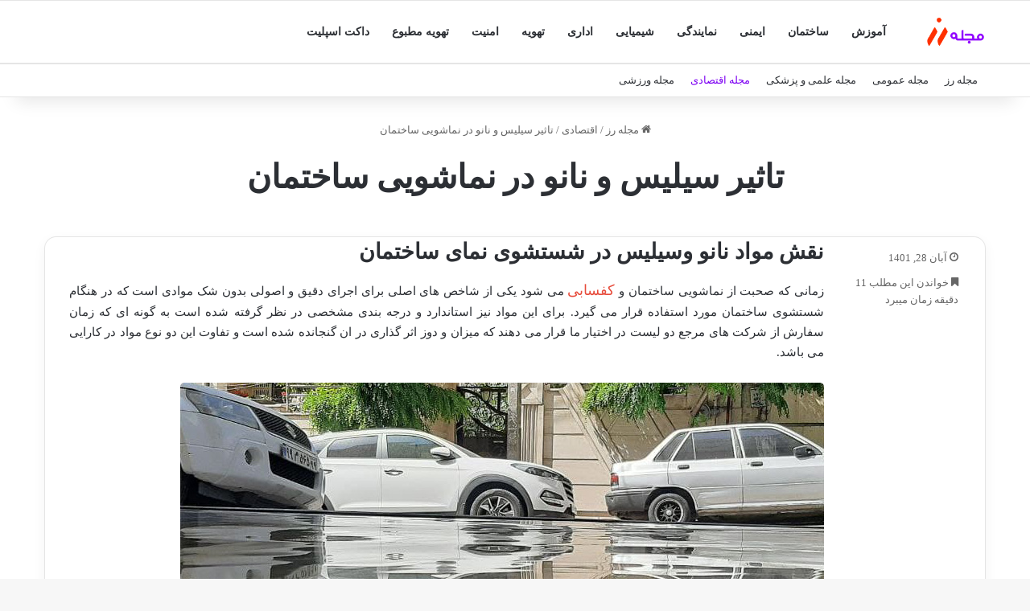

--- FILE ---
content_type: text/html; charset=UTF-8
request_url: https://rosemag.ir/2022/11/19/the-effect-of-silica-and-nano-in-washing-the-facade-of-the-building/
body_size: 17290
content:
<!DOCTYPE html>
<html dir="rtl" lang="fa-IR" class="" data-skin="light" prefix="og: https://ogp.me/ns#">
<head>
	<meta charset="UTF-8" />
	<link rel="profile" href="https://gmpg.org/xfn/11" />
		<style>img:is([sizes="auto" i], [sizes^="auto," i]) { contain-intrinsic-size: 3000px 1500px }</style>
	
<!-- بهینه‌سازی موتور جستجو توسط Rank Math - https://rankmath.com/ -->
<title>تاثیر سیلیس و نانو در نماشویی ساختمان - مجله رز</title>
<meta name="robots" content="follow, index, max-snippet:-1, max-video-preview:-1, max-image-preview:large"/>
<link rel="canonical" href="https://rosemag.ir/2022/11/19/the-effect-of-silica-and-nano-in-washing-the-facade-of-the-building/" />
<meta property="og:locale" content="fa_IR" />
<meta property="og:type" content="article" />
<meta property="og:title" content="تاثیر سیلیس و نانو در نماشویی ساختمان - مجله رز" />
<meta property="og:description" content="نقش مواد نانو وسیلیس در شستشوی نمای ساختمان زمانی که صحبت از نماشویی ساختمان و کفسابی می شود یکی از شاخص های اصلی برای اجرای دقیق و اصولی بدون شک موادی است که در هنگام شستشوی ساختمان مورد استفاده قرار می گیرد. برای این مواد نیز استاندارد و درجه بندی مشخصی در نظر گرفته شده &hellip;" />
<meta property="og:url" content="https://rosemag.ir/2022/11/19/the-effect-of-silica-and-nano-in-washing-the-facade-of-the-building/" />
<meta property="og:site_name" content="مجله رز" />
<meta property="article:tag" content="ساختمان" />
<meta property="article:section" content="اقتصادی" />
<meta property="og:updated_time" content="2024-08-10T17:42:46+03:30" />
<meta property="og:image" content="https://rosemag.ir/wp-content/uploads/2022/11/The-effect-of-silica-and-nano-in-washing-the-facade-of-the-building.jpg" />
<meta property="og:image:secure_url" content="https://rosemag.ir/wp-content/uploads/2022/11/The-effect-of-silica-and-nano-in-washing-the-facade-of-the-building.jpg" />
<meta property="og:image:width" content="800" />
<meta property="og:image:height" content="500" />
<meta property="og:image:alt" content="تاثیر سیلیس و نانو در نماشویی ساختمان" />
<meta property="og:image:type" content="image/jpeg" />
<meta name="twitter:card" content="summary_large_image" />
<meta name="twitter:title" content="تاثیر سیلیس و نانو در نماشویی ساختمان - مجله رز" />
<meta name="twitter:description" content="نقش مواد نانو وسیلیس در شستشوی نمای ساختمان زمانی که صحبت از نماشویی ساختمان و کفسابی می شود یکی از شاخص های اصلی برای اجرای دقیق و اصولی بدون شک موادی است که در هنگام شستشوی ساختمان مورد استفاده قرار می گیرد. برای این مواد نیز استاندارد و درجه بندی مشخصی در نظر گرفته شده &hellip;" />
<meta name="twitter:image" content="https://rosemag.ir/wp-content/uploads/2022/11/The-effect-of-silica-and-nano-in-washing-the-facade-of-the-building.jpg" />
<meta name="twitter:label1" content="نویسنده" />
<meta name="twitter:data1" content="تحریریه سایت" />
<meta name="twitter:label2" content="زمان خواندن" />
<meta name="twitter:data2" content="13 دقیقه" />
<!-- /افزونه سئو ورپرس Rank Math -->

<link rel="alternate" type="application/rss+xml" title="مجله رز &raquo; خوراک" href="https://rosemag.ir/feed/" />
<link rel="alternate" type="application/rss+xml" title="مجله رز &raquo; خوراک دیدگاه‌ها" href="https://rosemag.ir/comments/feed/" />

		<style type="text/css">
			:root{				
			--tie-preset-gradient-1: linear-gradient(135deg, rgba(6, 147, 227, 1) 0%, rgb(155, 81, 224) 100%);
			--tie-preset-gradient-2: linear-gradient(135deg, rgb(122, 220, 180) 0%, rgb(0, 208, 130) 100%);
			--tie-preset-gradient-3: linear-gradient(135deg, rgba(252, 185, 0, 1) 0%, rgba(255, 105, 0, 1) 100%);
			--tie-preset-gradient-4: linear-gradient(135deg, rgba(255, 105, 0, 1) 0%, rgb(207, 46, 46) 100%);
			--tie-preset-gradient-5: linear-gradient(135deg, rgb(238, 238, 238) 0%, rgb(169, 184, 195) 100%);
			--tie-preset-gradient-6: linear-gradient(135deg, rgb(74, 234, 220) 0%, rgb(151, 120, 209) 20%, rgb(207, 42, 186) 40%, rgb(238, 44, 130) 60%, rgb(251, 105, 98) 80%, rgb(254, 248, 76) 100%);
			--tie-preset-gradient-7: linear-gradient(135deg, rgb(255, 206, 236) 0%, rgb(152, 150, 240) 100%);
			--tie-preset-gradient-8: linear-gradient(135deg, rgb(254, 205, 165) 0%, rgb(254, 45, 45) 50%, rgb(107, 0, 62) 100%);
			--tie-preset-gradient-9: linear-gradient(135deg, rgb(255, 203, 112) 0%, rgb(199, 81, 192) 50%, rgb(65, 88, 208) 100%);
			--tie-preset-gradient-10: linear-gradient(135deg, rgb(255, 245, 203) 0%, rgb(182, 227, 212) 50%, rgb(51, 167, 181) 100%);
			--tie-preset-gradient-11: linear-gradient(135deg, rgb(202, 248, 128) 0%, rgb(113, 206, 126) 100%);
			--tie-preset-gradient-12: linear-gradient(135deg, rgb(2, 3, 129) 0%, rgb(40, 116, 252) 100%);
			--tie-preset-gradient-13: linear-gradient(135deg, #4D34FA, #ad34fa);
			--tie-preset-gradient-14: linear-gradient(135deg, #0057FF, #31B5FF);
			--tie-preset-gradient-15: linear-gradient(135deg, #FF007A, #FF81BD);
			--tie-preset-gradient-16: linear-gradient(135deg, #14111E, #4B4462);
			--tie-preset-gradient-17: linear-gradient(135deg, #F32758, #FFC581);

			
					--main-nav-background: #FFFFFF;
					--main-nav-secondry-background: rgba(0,0,0,0.03);
					--main-nav-primary-color: #0088ff;
					--main-nav-contrast-primary-color: #FFFFFF;
					--main-nav-text-color: #2c2f34;
					--main-nav-secondry-text-color: rgba(0,0,0,0.5);
					--main-nav-main-border-color: rgba(0,0,0,0.1);
					--main-nav-secondry-border-color: rgba(0,0,0,0.08);
				
			}
		</style>
	<meta name="viewport" content="width=device-width, initial-scale=1.0" /><script type="text/javascript">
/* <![CDATA[ */
window._wpemojiSettings = {"baseUrl":"https:\/\/s.w.org\/images\/core\/emoji\/16.0.1\/72x72\/","ext":".png","svgUrl":"https:\/\/s.w.org\/images\/core\/emoji\/16.0.1\/svg\/","svgExt":".svg","source":{"concatemoji":"https:\/\/rosemag.ir\/wp-includes\/js\/wp-emoji-release.min.js?ver=6.8.3"}};
/*! This file is auto-generated */
!function(s,n){var o,i,e;function c(e){try{var t={supportTests:e,timestamp:(new Date).valueOf()};sessionStorage.setItem(o,JSON.stringify(t))}catch(e){}}function p(e,t,n){e.clearRect(0,0,e.canvas.width,e.canvas.height),e.fillText(t,0,0);var t=new Uint32Array(e.getImageData(0,0,e.canvas.width,e.canvas.height).data),a=(e.clearRect(0,0,e.canvas.width,e.canvas.height),e.fillText(n,0,0),new Uint32Array(e.getImageData(0,0,e.canvas.width,e.canvas.height).data));return t.every(function(e,t){return e===a[t]})}function u(e,t){e.clearRect(0,0,e.canvas.width,e.canvas.height),e.fillText(t,0,0);for(var n=e.getImageData(16,16,1,1),a=0;a<n.data.length;a++)if(0!==n.data[a])return!1;return!0}function f(e,t,n,a){switch(t){case"flag":return n(e,"\ud83c\udff3\ufe0f\u200d\u26a7\ufe0f","\ud83c\udff3\ufe0f\u200b\u26a7\ufe0f")?!1:!n(e,"\ud83c\udde8\ud83c\uddf6","\ud83c\udde8\u200b\ud83c\uddf6")&&!n(e,"\ud83c\udff4\udb40\udc67\udb40\udc62\udb40\udc65\udb40\udc6e\udb40\udc67\udb40\udc7f","\ud83c\udff4\u200b\udb40\udc67\u200b\udb40\udc62\u200b\udb40\udc65\u200b\udb40\udc6e\u200b\udb40\udc67\u200b\udb40\udc7f");case"emoji":return!a(e,"\ud83e\udedf")}return!1}function g(e,t,n,a){var r="undefined"!=typeof WorkerGlobalScope&&self instanceof WorkerGlobalScope?new OffscreenCanvas(300,150):s.createElement("canvas"),o=r.getContext("2d",{willReadFrequently:!0}),i=(o.textBaseline="top",o.font="600 32px Arial",{});return e.forEach(function(e){i[e]=t(o,e,n,a)}),i}function t(e){var t=s.createElement("script");t.src=e,t.defer=!0,s.head.appendChild(t)}"undefined"!=typeof Promise&&(o="wpEmojiSettingsSupports",i=["flag","emoji"],n.supports={everything:!0,everythingExceptFlag:!0},e=new Promise(function(e){s.addEventListener("DOMContentLoaded",e,{once:!0})}),new Promise(function(t){var n=function(){try{var e=JSON.parse(sessionStorage.getItem(o));if("object"==typeof e&&"number"==typeof e.timestamp&&(new Date).valueOf()<e.timestamp+604800&&"object"==typeof e.supportTests)return e.supportTests}catch(e){}return null}();if(!n){if("undefined"!=typeof Worker&&"undefined"!=typeof OffscreenCanvas&&"undefined"!=typeof URL&&URL.createObjectURL&&"undefined"!=typeof Blob)try{var e="postMessage("+g.toString()+"("+[JSON.stringify(i),f.toString(),p.toString(),u.toString()].join(",")+"));",a=new Blob([e],{type:"text/javascript"}),r=new Worker(URL.createObjectURL(a),{name:"wpTestEmojiSupports"});return void(r.onmessage=function(e){c(n=e.data),r.terminate(),t(n)})}catch(e){}c(n=g(i,f,p,u))}t(n)}).then(function(e){for(var t in e)n.supports[t]=e[t],n.supports.everything=n.supports.everything&&n.supports[t],"flag"!==t&&(n.supports.everythingExceptFlag=n.supports.everythingExceptFlag&&n.supports[t]);n.supports.everythingExceptFlag=n.supports.everythingExceptFlag&&!n.supports.flag,n.DOMReady=!1,n.readyCallback=function(){n.DOMReady=!0}}).then(function(){return e}).then(function(){var e;n.supports.everything||(n.readyCallback(),(e=n.source||{}).concatemoji?t(e.concatemoji):e.wpemoji&&e.twemoji&&(t(e.twemoji),t(e.wpemoji)))}))}((window,document),window._wpemojiSettings);
/* ]]> */
</script>
<style id='wp-emoji-styles-inline-css' type='text/css'>

	img.wp-smiley, img.emoji {
		display: inline !important;
		border: none !important;
		box-shadow: none !important;
		height: 1em !important;
		width: 1em !important;
		margin: 0 0.07em !important;
		vertical-align: -0.1em !important;
		background: none !important;
		padding: 0 !important;
	}
</style>
<link rel='stylesheet' id='tie-css-base-css' href='https://rosemag.ir/wp-content/themes/rosemag/assets/css/base.min.css?ver=7.5.1' type='text/css' media='all' />
<link rel='stylesheet' id='tie-css-styles-css' href='https://rosemag.ir/wp-content/themes/rosemag/assets/css/style.min.css?ver=7.5.1' type='text/css' media='all' />
<link rel='stylesheet' id='tie-css-widgets-css' href='https://rosemag.ir/wp-content/themes/rosemag/assets/css/widgets.min.css?ver=7.5.1' type='text/css' media='all' />
<link rel='stylesheet' id='tie-css-helpers-css' href='https://rosemag.ir/wp-content/themes/rosemag/assets/css/helpers.min.css?ver=7.5.1' type='text/css' media='all' />
<link rel='stylesheet' id='tie-fontawesome5-css' href='https://rosemag.ir/wp-content/themes/rosemag/assets/css/fontawesome.css?ver=7.5.1' type='text/css' media='all' />
<link rel='stylesheet' id='tie-css-single-css' href='https://rosemag.ir/wp-content/themes/rosemag/assets/css/single.min.css?ver=7.5.1' type='text/css' media='all' />
<link rel='stylesheet' id='tie-css-print-css' href='https://rosemag.ir/wp-content/themes/rosemag/assets/css/print.css?ver=7.5.1' type='text/css' media='print' />
<link rel='stylesheet' id='tie-theme-rtl-css-css' href='https://rosemag.ir/wp-content/themes/rosemag/rtl.css?ver=6.8.3' type='text/css' media='all' />
<link rel='stylesheet' id='tie-theme-child-css-css' href='https://rosemag.ir/wp-content/themes/rosemag-child/style.css?ver=6.8.3' type='text/css' media='all' />
<style id='tie-theme-child-css-inline-css' type='text/css'>
@font-face {font-family: 'Tanha-FD';font-display: swap;src: url('https://rosemag.ir/wp-content/uploads/rosemag-fonts/Tanha-FD.eot');src: url('https://rosemag.ir/wp-content/uploads/rosemag-fonts/Tanha-FD.eot?#iefix') format('embedded-opentype'),url('https://rosemag.ir/wp-content/uploads/rosemag-fonts/Tanha-FD.woff2') format('woff2'),url('https://rosemag.ir/wp-content/uploads/rosemag-fonts/Tanha-FD.woff') format('woff'),url('https://rosemag.ir/wp-content/uploads/rosemag-fonts/Tanha-FD.ttf') format('truetype');}body{font-family: 'Tanha-FD';}:root:root{--brand-color: #7d00f2;--dark-brand-color: #4b00c0;--bright-color: #FFFFFF;--base-color: #2c2f34;}#reading-position-indicator{box-shadow: 0 0 10px rgba( 125,0,242,0.7);}:root:root{--brand-color: #7d00f2;--dark-brand-color: #4b00c0;--bright-color: #FFFFFF;--base-color: #2c2f34;}#reading-position-indicator{box-shadow: 0 0 10px rgba( 125,0,242,0.7);}.tie-weather-widget.widget,.container-wrapper{box-shadow: 0 5px 15px 0 rgba(0,0,0,0.05);}.dark-skin .tie-weather-widget.widget,.dark-skin .container-wrapper{box-shadow: 0 5px 15px 0 rgba(0,0,0,0.2);}#header-notification-bar{background: var( --tie-preset-gradient-13 );}#header-notification-bar{--tie-buttons-color: #FFFFFF;--tie-buttons-border-color: #FFFFFF;--tie-buttons-hover-color: #e1e1e1;--tie-buttons-hover-text: #000000;}#header-notification-bar{--tie-buttons-text: #000000;}#top-nav .breaking-title{color: #FFFFFF;}#top-nav .breaking-title:before{background-color: #9d00ff;}#top-nav .breaking-news-nav li:hover{background-color: #9d00ff;border-color: #9d00ff;}#the-post .entry-content a:not(.shortc-button){color: #e74c3c !important;}#footer{background-color: #7d00f2;}#site-info{background-color: #6a00c1;}#footer .posts-list-counter .posts-list-items li.widget-post-list:before{border-color: #7d00f2;}#footer .timeline-widget a .date:before{border-color: rgba(125,0,242,0.8);}#footer .footer-boxed-widget-area,#footer textarea,#footer input:not([type=submit]),#footer select,#footer code,#footer kbd,#footer pre,#footer samp,#footer .show-more-button,#footer .slider-links .tie-slider-nav span,#footer #wp-calendar,#footer #wp-calendar tbody td,#footer #wp-calendar thead th,#footer .widget.buddypress .item-options a{border-color: rgba(255,255,255,0.1);}#footer .social-statistics-widget .white-bg li.social-icons-item a,#footer .widget_tag_cloud .tagcloud a,#footer .latest-tweets-widget .slider-links .tie-slider-nav span,#footer .widget_layered_nav_filters a{border-color: rgba(255,255,255,0.1);}#footer .social-statistics-widget .white-bg li:before{background: rgba(255,255,255,0.1);}.site-footer #wp-calendar tbody td{background: rgba(255,255,255,0.02);}#footer .white-bg .social-icons-item a span.followers span,#footer .circle-three-cols .social-icons-item a .followers-num,#footer .circle-three-cols .social-icons-item a .followers-name{color: rgba(255,255,255,0.8);}#footer .timeline-widget ul:before,#footer .timeline-widget a:not(:hover) .date:before{background-color: #5f00d4;}#footer,#footer textarea,#footer input:not([type='submit']),#footer select,#footer #wp-calendar tbody,#footer .tie-slider-nav li span:not(:hover),#footer .widget_categories li a:before,#footer .widget_product_categories li a:before,#footer .widget_layered_nav li a:before,#footer .widget_archive li a:before,#footer .widget_nav_menu li a:before,#footer .widget_meta li a:before,#footer .widget_pages li a:before,#footer .widget_recent_entries li a:before,#footer .widget_display_forums li a:before,#footer .widget_display_views li a:before,#footer .widget_rss li a:before,#footer .widget_display_stats dt:before,#footer .subscribe-widget-content h3,#footer .about-author .social-icons a:not(:hover) span{color: #ffffff;}#footer post-widget-body .meta-item,#footer .post-meta,#footer .stream-title,#footer.dark-skin .timeline-widget .date,#footer .wp-caption .wp-caption-text,#footer .rss-date{color: rgba(255,255,255,0.7);}#footer input::-moz-placeholder{color: #ffffff;}#footer input:-moz-placeholder{color: #ffffff;}#footer input:-ms-input-placeholder{color: #ffffff;}#footer input::-webkit-input-placeholder{color: #ffffff;}.site-footer.dark-skin a:not(:hover){color: #ffffff;}.site-footer.dark-skin a:hover,#footer .stars-rating-active,#footer .twitter-icon-wrap span,.block-head-4.magazine2 #footer .tabs li a{color: #f2dc87;}#footer .circle_bar{stroke: #f2dc87;}#footer .widget.buddypress .item-options a.selected,#footer .widget.buddypress .item-options a.loading,#footer .tie-slider-nav span:hover,.block-head-4.magazine2 #footer .tabs{border-color: #f2dc87;}.magazine2:not(.block-head-4) #footer .tabs a:hover,.magazine2:not(.block-head-4) #footer .tabs .active a,.magazine1 #footer .tabs a:hover,.magazine1 #footer .tabs .active a,.block-head-4.magazine2 #footer .tabs.tabs .active a,.block-head-4.magazine2 #footer .tabs > .active a:before,.block-head-4.magazine2 #footer .tabs > li.active:nth-child(n) a:after,#footer .digital-rating-static,#footer .timeline-widget li a:hover .date:before,#footer #wp-calendar #today,#footer .posts-list-counter .posts-list-items li.widget-post-list:before,#footer .cat-counter span,#footer.dark-skin .the-global-title:after,#footer .button,#footer [type='submit'],#footer .spinner > div,#footer .widget.buddypress .item-options a.selected,#footer .widget.buddypress .item-options a.loading,#footer .tie-slider-nav span:hover,#footer .fullwidth-area .tagcloud a:hover{background-color: #f2dc87;color: #000000;}.block-head-4.magazine2 #footer .tabs li a:hover{color: #d4be69;}.block-head-4.magazine2 #footer .tabs.tabs .active a:hover,#footer .widget.buddypress .item-options a.selected,#footer .widget.buddypress .item-options a.loading,#footer .tie-slider-nav span:hover{color: #000000 !important;}#footer .button:hover,#footer [type='submit']:hover{background-color: #d4be69;color: #000000;}#site-info,#site-info ul.social-icons li a:not(:hover) span{color: #ffffff;}#footer .site-info a:not(:hover){color: #ffffff;}#footer .site-info a:hover{color: #f2da7d;}@media (max-width: 991px){.side-aside #mobile-menu .menu > li{border-color: rgba(255,255,255,0.05);}}@media (max-width: 991px){.side-aside.normal-side{background-color: #7d00f2;}}.mobile-header-components li.custom-menu-link > a,#mobile-menu-icon .menu-text{color: #7d00f2!important;}#mobile-menu-icon .nav-icon,#mobile-menu-icon .nav-icon:before,#mobile-menu-icon .nav-icon:after{background-color: #7d00f2!important;}#respond .comment-form-email {width: 100% !important;float: none !important;}body .mag-box .breaking,body .social-icons-widget .social-icons-item .social-link,body .widget_product_tag_cloud a,body .widget_tag_cloud a,body .post-tags a,body .widget_layered_nav_filters a,body .post-bottom-meta-title,body .post-bottom-meta a,body .post-cat,body .show-more-button,body #instagram-link.is-expanded .follow-button,body .cat-counter a + span,body .mag-box-options .slider-arrow-nav a,body .main-menu .cats-horizontal li a,body #instagram-link.is-compact,body .pages-numbers a,body .pages-nav-item,body .bp-pagination-links .page-numbers,body .fullwidth-area .widget_tag_cloud .tagcloud a,body ul.breaking-news-nav li.jnt-prev,body ul.breaking-news-nav li.jnt-next,body #tie-popup-search-mobile table.gsc-search-box{border-radius: 35px;}body .mag-box ul.breaking-news-nav li{border: 0 !important;}body #instagram-link.is-compact{padding-right: 40px;padding-left: 40px;}body .post-bottom-meta-title,body .post-bottom-meta a,body .more-link{padding-right: 15px;padding-left: 15px;}body #masonry-grid .container-wrapper .post-thumb img{border-radius: 0px;}body .video-thumbnail,body .review-item,body .review-summary,body .user-rate-wrap,body textarea,body input,body select{border-radius: 5px;}body .post-content-slideshow,body #tie-read-next,body .prev-next-post-nav .post-thumb,body .post-thumb img,body .container-wrapper,body .tie-popup-container .container-wrapper,body .widget,body .grid-slider-wrapper .grid-item,body .slider-vertical-navigation .slide,body .boxed-slider:not(.grid-slider-wrapper) .slide,body .buddypress-wrap .activity-list .load-more a,body .buddypress-wrap .activity-list .load-newest a,body .woocommerce .products .product .product-img img,body .woocommerce .products .product .product-img,body .woocommerce .woocommerce-tabs,body .woocommerce div.product .related.products,body .woocommerce div.product .up-sells.products,body .woocommerce .cart_totals,.woocommerce .cross-sells,body .big-thumb-left-box-inner,body .miscellaneous-box .posts-items li:first-child,body .single-big-img,body .masonry-with-spaces .container-wrapper .slide,body .news-gallery-items li .post-thumb,body .scroll-2-box .slide,.magazine1.archive:not(.bbpress) .entry-header-outer,.magazine1.search .entry-header-outer,.magazine1.archive:not(.bbpress) .mag-box .container-wrapper,.magazine1.search .mag-box .container-wrapper,body.magazine1 .entry-header-outer + .mag-box,body .digital-rating-static,body .entry q,body .entry blockquote,body #instagram-link.is-expanded,body.single-post .featured-area,body.post-layout-8 #content,body .footer-boxed-widget-area,body .tie-video-main-slider,body .post-thumb-overlay,body .widget_media_image img,body .stream-item-mag img,body .media-page-layout .post-element{border-radius: 15px;}#subcategories-section .container-wrapper{border-radius: 15px !important;margin-top: 15px !important;border-top-width: 1px !important;}@media (max-width: 767px) {.tie-video-main-slider iframe{border-top-right-radius: 15px;border-top-left-radius: 15px;}}.magazine1.archive:not(.bbpress) .mag-box .container-wrapper,.magazine1.search .mag-box .container-wrapper{margin-top: 15px;border-top-width: 1px;}body .section-wrapper:not(.container-full) .wide-slider-wrapper .slider-main-container,body .section-wrapper:not(.container-full) .wide-slider-three-slids-wrapper{border-radius: 15px;overflow: hidden;}body .wide-slider-nav-wrapper,body .share-buttons-bottom,body .first-post-gradient li:first-child .post-thumb:after,body .scroll-2-box .post-thumb:after{border-bottom-left-radius: 15px;border-bottom-right-radius: 15px;}body .main-menu .menu-sub-content,body .comp-sub-menu{border-bottom-left-radius: 10px;border-bottom-right-radius: 10px;}body.single-post .featured-area{overflow: hidden;}body #check-also-box.check-also-left{border-top-right-radius: 15px;border-bottom-right-radius: 15px;}body #check-also-box.check-also-right{border-top-left-radius: 15px;border-bottom-left-radius: 15px;}body .mag-box .breaking-news-nav li:last-child{border-top-right-radius: 35px;border-bottom-right-radius: 35px;}body .mag-box .breaking-title:before{border-top-right-radius: 35px;border-bottom-right-radius: 35px;}body .tabs li:last-child a,body .full-overlay-title li:not(.no-post-thumb) .block-title-overlay{border-top-left-radius: 15px;}body .center-overlay-title li:not(.no-post-thumb) .block-title-overlay,body .tabs li:first-child a{border-top-right-radius: 15px;}p {text-align: justify;}.entry-content a {font-size: 18px !important;}img {border-radius: 5px;}#respond textarea { border-radius: 5px;}#respond .comment-form-author input,#respond .comment-form-email input,#respond .comment-form-url input { border-radius: 5px;}.button {border-radius: 5px;}#respond .form-submit #submit { border-radius: 5px;}.entry-content a {font-size: 18px !important;}
</style>
<script type="text/javascript" src="https://rosemag.ir/wp-includes/js/jquery/jquery.min.js?ver=3.7.1" id="jquery-core-js"></script>
<script type="text/javascript" src="https://rosemag.ir/wp-includes/js/jquery/jquery-migrate.min.js?ver=3.4.1" id="jquery-migrate-js"></script>
<link rel="https://api.w.org/" href="https://rosemag.ir/wp-json/" /><link rel="alternate" title="JSON" type="application/json" href="https://rosemag.ir/wp-json/wp/v2/posts/9758" /><link rel="EditURI" type="application/rsd+xml" title="RSD" href="https://rosemag.ir/xmlrpc.php?rsd" />
<meta name="generator" content="WordPress 6.8.3" />
<link rel='shortlink' href='https://rosemag.ir/?p=9758' />
<link rel="alternate" title="oEmbed (JSON)" type="application/json+oembed" href="https://rosemag.ir/wp-json/oembed/1.0/embed?url=https%3A%2F%2Frosemag.ir%2F2022%2F11%2F19%2Fthe-effect-of-silica-and-nano-in-washing-the-facade-of-the-building%2F" />
<link rel="alternate" title="oEmbed (XML)" type="text/xml+oembed" href="https://rosemag.ir/wp-json/oembed/1.0/embed?url=https%3A%2F%2Frosemag.ir%2F2022%2F11%2F19%2Fthe-effect-of-silica-and-nano-in-washing-the-facade-of-the-building%2F&#038;format=xml" />
<meta http-equiv="X-UA-Compatible" content="IE=edge"><link rel="sitemap" href="/sitemap_index.xml" />
<link rel="icon" href="https://rosemag.ir/wp-content/uploads/2020/04/rose-favicon-main.png" sizes="32x32" />
<link rel="icon" href="https://rosemag.ir/wp-content/uploads/2020/04/rose-favicon-main.png" sizes="192x192" />
<link rel="apple-touch-icon" href="https://rosemag.ir/wp-content/uploads/2020/04/rose-favicon-main.png" />
<meta name="msapplication-TileImage" content="https://rosemag.ir/wp-content/uploads/2020/04/rose-favicon-main.png" />
</head>

<body id="tie-body" class="rtl wp-singular post-template-default single single-post postid-9758 single-format-standard wp-theme-rosemag wp-child-theme-rosemag-child wrapper-has-shadow block-head-1 magazine3 magazine1 is-desktop is-header-layout-4 full-width post-layout-3 wide-title-narrow-media is-standard-format post-meta-column has-mobile-share post-has-toggle">



<div class="background-overlay">

	<div id="tie-container" class="site tie-container">

		
		<div id="tie-wrapper">

			
<header id="theme-header" class="theme-header header-layout-4 header-layout-1 main-nav-light main-nav-default-light main-nav-above no-stream-item top-nav-active top-nav-light top-nav-default-light top-nav-below has-shadow has-normal-width-logo mobile-header-centered">
	
<div class="main-nav-wrapper">
	<nav id="main-nav"  class="main-nav header-nav menu-style-default menu-style-solid-bg" style="line-height:77px" aria-label="منوی اصلی">
		<div class="container">

			<div class="main-menu-wrapper">

				<div id="mobile-header-components-area_1" class="mobile-header-components"></div>
						<div class="header-layout-1-logo" style="width:90px">
							
		<div id="logo" class="image-logo" style="margin-top: 1px; margin-bottom: 1px;">

			
			<a title="مجله رز" href="https://rosemag.ir/">
				
				<picture class="tie-logo-default tie-logo-picture">
					
					<source class="tie-logo-source-default tie-logo-source" srcset="https://rosemag.ir/wp-content/uploads/2020/04/rose-logo.png">
					<img class="tie-logo-img-default tie-logo-img" src="https://rosemag.ir/wp-content/uploads/2020/04/rose-logo.png" alt="مجله رز" width="90" height="75" style="max-height:75px; width: auto;" />
				</picture>
						</a>

			
		</div><!-- #logo /-->

								</div>

						<div id="mobile-header-components-area_2" class="mobile-header-components"><ul class="components"><li class="mobile-component_menu custom-menu-link"><a href="#" id="mobile-menu-icon" class=""><span class="tie-mobile-menu-icon nav-icon is-layout-1"></span><span class="screen-reader-text">منو</span></a></li></ul></div>
				<div id="menu-components-wrap">

					
		<div id="sticky-logo" class="image-logo">

			
			<a title="مجله رز" href="https://rosemag.ir/">
				
				<picture class="tie-logo-default tie-logo-picture">
					<source class="tie-logo-source-default tie-logo-source" srcset="https://rosemag.ir/wp-content/uploads/2020/04/rose-logo.png">
					<img class="tie-logo-img-default tie-logo-img" src="https://rosemag.ir/wp-content/uploads/2020/04/rose-logo.png" alt="مجله رز"  />
				</picture>
						</a>

			
		</div><!-- #Sticky-logo /-->

		<div class="flex-placeholder"></div>
		
					<div class="main-menu main-menu-wrap">
						<div id="main-nav-menu" class="main-menu header-menu"><ul id="menu-%d9%85%d9%86%d9%88-%da%a9%d9%84%db%8c-%d8%b3%d8%a7%db%8c%d8%aa" class="menu"><li class="menu-item"><a href="https://rosemag.ir/tag/%d8%a2%d9%85%d9%88%d8%b2%d8%b4/">آموزش</a></li><li class="menu-item"><a href="https://rosemag.ir/tag/%d8%b3%d8%a7%d8%ae%d8%aa%d9%85%d8%a7%d9%86/">ساختمان</a></li><li class="menu-item"><a href="https://rosemag.ir/tag/%d8%a7%db%8c%d9%85%d9%86%db%8c/">ایمنی</a></li><li class="menu-item"><a href="https://rosemag.ir/tag/%d9%86%d9%85%d8%a7%db%8c%d9%86%d8%af%da%af%db%8c/">نمایندگی</a></li><li class="menu-item"><a href="https://rosemag.ir/tag/%d8%b4%db%8c%d9%85%db%8c%d8%a7%db%8c%db%8c/">شیمیایی</a></li><li class="menu-item"><a href="https://rosemag.ir/tag/%d8%a7%d8%af%d8%a7%d8%b1%db%8c/">اداری</a></li><li class="menu-item"><a href="https://rosemag.ir/tag/%d8%aa%d9%87%d9%88%db%8c%d9%87/">تهویه</a></li><li class="menu-item"><a href="https://rosemag.ir/tag/%d8%a7%d9%85%d9%86%db%8c%d8%aa/">امنیت</a></li><li class="menu-item"><a href="https://rosemag.ir/tag/%d8%aa%d9%87%d9%88%db%8c%d9%87-%d9%85%d8%b7%d8%a8%d9%88%d8%b9/">تهویه مطبوع</a></li><li class="menu-item"><a href="https://rosemag.ir/tag/%d8%af%d8%a7%da%a9%d8%aa-%d8%a7%d8%b3%d9%be%d9%84%db%8c%d8%aa/">داکت اسپلیت</a></li></ul></div>					</div><!-- .main-menu /-->

					<ul class="components"></ul><!-- Components -->
				</div><!-- #menu-components-wrap /-->
			</div><!-- .main-menu-wrapper /-->
		</div><!-- .container /-->

			</nav><!-- #main-nav /-->
</div><!-- .main-nav-wrapper /-->


<nav id="top-nav" data-skin="search-in-top-nav" class="has-menu top-nav header-nav live-search-parent" aria-label="ناوبری ثانویه">
	<div class="container">
		<div class="topbar-wrapper">

			
			<div class="tie-alignleft">
				<div class="top-menu header-menu"><ul id="menu-%d9%85%d9%86%d9%88%db%8c-%d9%86%d8%a7%d9%88%d8%a8%d8%b1%db%8c-%d8%ab%d8%a7%d9%86%d9%88%db%8c%d9%87-%d8%a7%d8%b5%d9%84%db%8c" class="menu"><li id="menu-item-2920" class="menu-item menu-item-type-custom menu-item-object-custom menu-item-2920"><a href="/">مجله رز</a></li>
<li id="menu-item-20" class="menu-item menu-item-type-taxonomy menu-item-object-category menu-item-20"><a href="https://rosemag.ir/rose/%d9%85%d8%ac%d9%84%d9%87-%d8%b9%d9%85%d9%88%d9%85%db%8c/">مجله عمومی</a></li>
<li id="menu-item-887" class="menu-item menu-item-type-taxonomy menu-item-object-category menu-item-887"><a href="https://rosemag.ir/rose/%d9%85%d8%ac%d9%84%d9%87-%d8%b9%d9%84%d9%85%db%8c-%d9%88-%d9%be%d8%b2%d8%b4%da%a9%db%8c/">مجله علمی و پزشکی</a></li>
<li id="menu-item-12098" class="menu-item menu-item-type-taxonomy menu-item-object-category current-post-ancestor current-menu-parent current-post-parent menu-item-12098 tie-current-menu"><a href="https://rosemag.ir/rose/%d8%a7%d9%82%d8%aa%d8%b5%d8%a7%d8%af%db%8c/">مجله اقتصادی</a></li>
<li id="menu-item-890" class="menu-item menu-item-type-taxonomy menu-item-object-category menu-item-890"><a href="https://rosemag.ir/rose/%d9%85%d8%ac%d9%84%d9%87-%d9%88%d8%b1%d8%b2%d8%b4%db%8c/">مجله ورزشی</a></li>
</ul></div>			</div><!-- .tie-alignleft /-->

			<div class="tie-alignright">
							</div><!-- .tie-alignright /-->

		</div><!-- .topbar-wrapper /-->
	</div><!-- .container /-->
</nav><!-- #top-nav /-->
</header>


			<div class="container fullwidth-entry-title-wrapper">
				<div class="container-wrapper fullwidth-entry-title">
<header class="entry-header-outer">

	<nav id="breadcrumb"><a href="https://rosemag.ir/"><span class="tie-icon-home" aria-hidden="true"></span> مجله رز</a><em class="delimiter">/</em><a href="https://rosemag.ir/rose/%d8%a7%d9%82%d8%aa%d8%b5%d8%a7%d8%af%db%8c/">اقتصادی</a><em class="delimiter">/</em><span class="current">تاثیر سیلیس و نانو در نماشویی ساختمان</span></nav>
	<div class="entry-header">

		
		<h1 class="post-title entry-title">
			تاثیر سیلیس و نانو در نماشویی ساختمان		</h1>

		<div class="single-post-meta post-meta clearfix"><span class="date meta-item tie-icon">آبان 28, 1401</span><div class="tie-alignright"><span class="meta-reading-time meta-item"><span class="tie-icon-bookmark" aria-hidden="true"></span> خواندن این مطلب 11 دقیقه زمان میبرد</span> </div></div><!-- .post-meta -->	</div><!-- .entry-header /-->

	
	
</header><!-- .entry-header-outer /-->


				</div>
			</div>
		<div id="content" class="site-content container"><div id="main-content-row" class="tie-row main-content-row">

<div class="main-content tie-col-md-12" role="main">

	
	<article id="the-post" class="container-wrapper post-content tie-standard">

		
		<div class="entry-content entry clearfix">

			
			<h2 style="text-align: justify">نقش مواد نانو وسیلیس در شستشوی نمای ساختمان</h2>
<p style="text-align: justify">زمانی که صحبت از نماشویی ساختمان و <a href="https://modernsab.com" target="_blank" rel="noopener">کفسابی</a> می شود یکی از شاخص های اصلی برای اجرای دقیق و اصولی بدون شک موادی است که در هنگام شستشوی ساختمان مورد استفاده قرار می گیرد. برای این مواد نیز استاندارد و درجه بندی مشخصی در نظر گرفته شده است به گونه ای که زمان سفارش از شرکت های مرجع دو لیست در اختیار ما قرار می دهند که میزان و دوز اثر گذاری در ان گنجانده شده است و تفاوت این دو نوع مواد در کارایی می باشد.</p><img decoding="async" width="800" height="500" src="https://rosemag.ir/wp-content/uploads/2022/11/The-effect-of-silica-and-nano-in-washing-the-facade-of-the-building.jpg" class="attachment-full size-full wp-post-image" alt="" srcset="https://rosemag.ir/wp-content/uploads/2022/11/The-effect-of-silica-and-nano-in-washing-the-facade-of-the-building.jpg 800w, https://rosemag.ir/wp-content/uploads/2022/11/The-effect-of-silica-and-nano-in-washing-the-facade-of-the-building-768x480.jpg 768w" sizes="(max-width: 800px) 100vw, 800px" />
<p style="text-align: justify">نماشویی و شستشوی نمای ساختمان یک خدمات بر پایه دانش و تخصص است و به جرات می توان گفت که با اغاز دوران مدرن و صنعتی این حوزه به عنوان یک بخش کاملا علمی و استراتژیک شناخته می شود. دلیل این ادعای ما به چند سال پیش بر می گردد که چندین شرکت دانش بنیان با کشف یک نیاز شروع به تحقیق و توسعه یک محصول بر پایه دانش نانو کردند و توانستند در یک مدت زمان معین این مواد علمی و اثر گذار را روانه بازار مصرف کنند.</p>
<p></p>
<h3 style="text-align: justify">جایگاه نانو و سیلیس در نماشویی</h3>
<p style="text-align: justify">شستشوی نمای ساختمان با نانو زمانی حائز اهمیت است که در شهری مانند تهران و کرج زندگی می کنید و الودگی های محیطی نظیر الاینده ها و تابش بیش از حد خورشید و همچنین وجود گرد و خاک به دلیل تغییرات اقلیمی نامشخص ، سطح خارجی ساختمان شما را در هر فصل و زمانی تهدید می کند.</p>
<p style="text-align: justify">در واقع نانو باعث ایجاد یک لایه مقاوم در سطح سنگ و آجر می شود و علاوه بر افزایش چند برابری شفافیت می تواند تا حداقل پنج سال شما را از هزینه دوباره برای نماشویی ساختمان در امان نگه دارد. لایه ای که نانو در سطح نما ایجاد می کند جلوی رسوب زدایی و نمک زدایی را گرفته و خاصیت اب زدگی دارد و در سه نوع شناخته شده در اختیار شرکت های شستشوی نما قرار گرفته است.</p>
<p style="text-align: justify">مواد بعدی با کارایی بالا و میزان کاربرد زیاد با نام تجاری و علمی دیسکلر برای نمک زدایی استفاده می شود و خاصیت تمیز کنندگی بالا بر روی شیشه ها دارد و به دلیل دارا بودن مواد شیمیایی قوی تنها از دیسکلر دو درصد در شستشوی نما استفاده می شود. این مواد دارای خاصیت رسوب زدایی نیز می باشد و بروی سنگ های دهبید و تراورتن تست های عملیاتی را با موفقیت گذرانده اند و در بسیاری از پروژه های نماشویی ساختمان در تهران و کرج مورد توجه نماشور های حرفه ای و کار بلد می باشد.</p>
<p style="text-align: justify">از دیگر مزایا و ویژگی های این نوع محصول راهبردی می توان به خاصیت مخلوط شدن در اب اشاره کرد که در مواردی که نیاز باشد همراه با اب در دستگاه سندبلاست تزریق و سپس در سطح نما خورانده می شود. مواد دیگری که به شدت مورد توجه و مورد استفاده است با نام سیلیس شناخته می شود و یک ماده ترکیبی از ریز سنگ های معدنی است که تنها در نماهای سنگی و اجری کاربرد دارد و برای شیشه و کامپوزیت به هیچ وجه توصیه نمی شود. سیلیس در صنایع مختلف کارایی دارد و از زمانی که دستگاه سندبلاست برای نماشویی درجه یک معرفی شد بیشتر مورد تقاضا قرار گرفت و از اوایل دهه نود به شکل صنعتی تولید و ارائه شد که بهترین جنس این محصول در کاشان تولید و در دسترس می باشد.</p>
<h3 style="text-align: justify">نقش یو اف و سی آی پی در شستشوی نما</h3>
<p style="text-align: justify">گل سر سبد این مواد را می توان uf و cip در نظر گرفت زیرا تیر خلاص را به کثیفی ها می زنند و در دوز ها و نوع های متنوع تولید و در بازار موجود می باشند که هر یک برای وظیفه ای مشخص مهندسی و تولیده شده اند و در ترکیبات شیمیایی متفاوت وجود دارند. اسیدی و قلیایی بودن این مواد ، برای رسوب زدایی و نمک زدایی سطح نمای ساختمان کاربرد دارند و وجود ترکیبات آلی موجب افزایش خاصیت کاتالیزی شده و با حل کردن الاینده ها در خود موجب افزایش چشمگیر تمیزی و پاکیزگی سطح سنگ و آجر و حتی نمای کامپوزیت می شوند.</p>
<p style="text-align: justify">شستشوی نمای ساختمان به جرات یک خدمات با متدهای کارشناسی و مهندسی معکوس است ، به شکلی که با شناسایی ایرادات و مشکلات هر بخش و هر موقعیت یک راه حل جدید را ایجاد می کند و روش و ماده مناسبی را ارائه می دهد. احتمالا شما عزیزان نیز متوجه شده اید که شعار نماشویی ارزان و شرکت ها و افراد نا معتبر چگونه از عدم اگاهی جامعه هدف، سو استفاده کرده و بدون استفاده از حتی یکی از مواد ذکر شده در پروژه سبب بد نام کردن این حوزه بی نظیر می شوند.</p>
<p style="text-align: justify">شستشوی نما با واترجت دقیقا همان نوع نما شویی است که با قیمت های پایین ارائه می شود و نیاز به استفاده از مواد خاصی نیست و جالب است بدانید که در هنگام تماس با ما تاکید دارند که ما قیمت های پایین تری نیز استعلام کرده ایم و ما را محکوم به گران فروشی خدمات می کنند. اما با توضیحات کارشناس فنی متوجه تفاوت های ویوپارس با دیگر شرکت ها شده و مجاب می شوند تا شست شوی نمای ساختمان را به ما بسپارند و در پایان به قدری متعجب و راضی هستند که برای ما نیز جای خرسندی دارد.</p>
<p style="text-align: justify">شفافیت در قیمت نماشویی و شستشوی نما برای ما یک مزیت تبلیغاتی است اما نحوه خدمات و میزان اثر گذاری مواد مصرفی و تجهیزات پیشرفته باعث اعتماد کارفرمایان زیادی در سراسر تهران و کرج شده است. ماده بعدی که در پایان کار مورد استفاده قرار می گیرد و در زبان عام نیز کاملا شناخته شده است زیرا در کارواش نیز به مراتب با نام ان مواجه شده اند پولیش نام دارد که برای واکس کردن سطح سنگ و اجر و در مواردی نماهای فریم لس و کرتین وال کاربرد دارد.</p>
<p style="text-align: justify">پولیش تقریبا کارایی مشابه نانو دارد با این تفاوت که میزان ماندگاری بر روی ساختمان کمتر بوده و بالعکس میزان افزایش شفافیت بیشتر از مواد نانو در شستشوی نمای ساختمان است. بحث پایانی اینکه در چه موارد چه نوع موادی نیاز است تا مورد استفاده قرار گیرد:</p>
<ul style="text-align: justify">
<li>در نماهای سنگی و آجری سیلیس و دیسکلر بخش جدا نشدنی خدمات هستند.</li>
<li>برای شیشه ها دیسکلر و مواد ترکیبی یو اف و سی آی پی حتما توصیه می شود.</li>
<li>برای نمای کامپوزیت به غیر از سیلیس بقیه مواد کاربرد زیادی دارند.</li>
</ul>
<h2 style="text-align: justify">نماشویی و کفسابی ساختمان با طناب و کلایمر</h2>
<p style="text-align: justify">نماشویی ساختمان با طناب در زمره مشاغل سخت دنیا قرار دارد و کاری تخصصی محسوب می شوند. کارگران آموزش دیده و با تجربه با رعایت نکات امنیتی اقدام به این کار می کنند.</p>
<p style="text-align: justify">با تمام اقدامات امنیتی احتمال خطر در این حرفه زیاد است. پاکسازی نما با استفاده از دستگاه سندبلاست و یا واترجت و هر دستگاهی که انجام شود، باید به دقت و وسواس انجام شود. در حالت کلی از ۳ طریق کارگران اقدام به می کنند.</p>
<h2 style="text-align: justify">شستشوی نمای ساختمان با طناب</h2>
<p style="text-align: justify"><a href="https://modernsab.com/concrete-flooring/" target="_blank" rel="noopener">کفسابی بتن</a> شرکت نماشویی ساختمان را بوسیله طناب و با تکنیک راپل تحت نظارت و با مدرک با بهترین کیفیت و بهترین قیمت به انجام میرساند .</p>
<h2 style="text-align: justify">نماشویی نمای شیشه ای</h2>
<p style="text-align: justify">نمای شیشه ای یا فریم لس یکی از نماهای زیبا از جهت یک دستی می باشد.  طرح و شکل نما در بحث نماشویی نمای شیشه ای تغییری ایجاد نمی کند.</p>
<h2 style="text-align: justify">نماشویی نمای کامپوزیت</h2>
<p style="text-align: justify">کامپوزیت در واقع یک ورق نازک آلومینیوم می باشد که امروزه در بسیاری از مکان ها از آن استفاده می شود و علت آن نیز سبکی و اجرای ساده آن می باشد. برای اینکه نمای کامپوزیت زیبایی و کیفیت خود را حفظ کند باید به طور سالیانه نماشویی ساختمان شود.</p>
<h2 style="text-align: justify">نماشویی نمای سنگی</h2>
<p style="text-align: justify">از قدیم تا به امروز انواع مختلفی از سنگ برای نمای ساختمان استفاده شده است. در حال حاضر نیز سنگ هایی با نام های دهبید، تراورتن، رومی و گرانیت بسیار مورد استفاده قرار می گیرند. سنگ ها نیز با توجه به جنس شان هر از چندگاهی کیفیت و زیبایی خود را از دست داده و نیاز به نماشویی ساختمان در آن ها دیده می شود.</p>
<h2 style="text-align: justify">نماشویی ماسه شسته طرح دار</h2>
<p style="text-align: justify">این طرح از ترکیب کردن چند رنگ قرمز، نارنجی، قهوه ای و دیگر رنگ ها ساخته می شود. البته قبل از اینکه از ماسه شسته در نما استفاده شود، از سیمان سفید یا سیاه با پودرسنگ و سنگ ریزه استفاده می شود و فوم مخصوص بر روی آن کشیده می شود و به این ترتیب، نما در رنگ های مختلفی نمایان می شود. <a href="https://modernsab.com/flooring-services/" target="_blank" rel="noopener">کفسابی در تهران</a> نمای ماسه شسته طرح دار بعد از گذشت مدت زمانی کیفیت خود را بر اثر آلاینده ها از دست می دهد و تنها راه برگشت کیفیت آن به حالت اولیه نماشویی ساختمان می باشد.</p>
<h2 style="text-align: justify">شستشوی نما رنگ شده یا آستر شده</h2>
<p style="text-align: justify">در این نوع از نما بعد از اینکه از سیمان کاری یا پودرسنگ در نما استفاده می شود رنگ انتخاب شده بر روی آن زده می شود. اما این نوع نما نیز پس از مدتی نیاز به نماشویی ساختمان پیدا می کند.</p>
<h2 style="text-align: justify">نماشویی نمای سرامیکی یا نمای کاشی</h2>
<p style="text-align: justify">این نوع نما شباهت زیادی به نمای سنگ دارد فقط از ظرافت بیشتری نسبت به سنگ برخوردار می باشد. این نوع نما نیز بعد از گذشت مدت زمانی نیاز به شستشوی نمای ساختمان پیدا می کند.</p>
<h2 style="text-align: justify">نماشویی نمای آجری</h2>
<p style="text-align: justify">این نوع نما از زمان های قدیم برای نما استفاده شده است. نمای آجری نیز بر اثر گذشت زمان آلوده می شود، که راه حل آن استفاده از مواد نانو و سیلیس برای نماشویی ساختمان می باشد. استفاده از مواد نانو در این نوع نما کاری ضروری می باشد و باعث ماندگاری بیشتر نما می شود. درشستشوی نمای آجری معمولاً از واترجت با برق سه فاز استفاده می شود.</p>
<h2 style="text-align: justify">نماشویی ساختمان با بالابر</h2>
<p style="text-align: justify">نماشویی در برخی مواقع که امکان استفاده از نماشویی  با داربست یا روش های دسترسی نماشویی ساختمان با طناب وجود نداشته باشد . می توان از بالابرهای صنعتی جهت دسترسی به ارتفاع کمک گرفت که روش نماشویی بسیار آسان ولی قدری هزینه بر است.  یکی از روش­های مرسوم در امر نماشوی ساختمان بهره ­گیری از واترجت با فشار مناسب در نماشویی ساختمان می­باشد. که می­تواند تا حدود زیادی آلودگی­ها و جرم­ها را از روی نما بزداید. معمولا برای شستشوی نمای ساختمان (سنگی، آجری، سیمانی، کنیتکس، کامپوزیتی و …) از دستگاه­ های سه فاز فشار قوی در نماشویی و شستشوی نما استفاده می­شود.</p>
<h2 style="text-align: justify">نماشویی ساختمان با ابر و تی و مواد شوینده</h2>
<p style="text-align: justify">این نوع از نماشویی بیشتر برای نماهای کامپوزیتی، شیشه ای و در برخی مواقع برای نماهای سنگی به کار گرفته می­ شود. در این روش نماشویی ابتدا مواد شوینده توسط ابر اسفنجی مخصوص بر روی سطح ساختمان اعمال می­شود و بعد از گذشت مدتی با استفاده از تی مخصوص شیشه، مواد شوینده به همراه آلودگی­ها در فرآیند نماشویی با تی و ابر و مواد شوینده از روی سطح بطور کامل برداشته می­شود. در نهایت برای تکمیل فرآیند شستشوی نما از دستمال­های نانوفایبر بهره گرفته می­ شود.</p>
<h2 style="text-align: justify">نماشویی ساختمان به روش واترسندبلاست</h2>
<p style="text-align: justify">نماشویی در برخی مواقع که جرم­های عمیقی بر روی سطح نمای ساختمان تشکیل می­شود و توسط  واترجت رفع نمی­شوند، برای نماشویی ساختمان و شستشوی نما بایستی از روش­های قوی­تری کمک گرفت. با مکانیزم لایه برداری سطحی می توان تمامی آلودگی­ها، چربی­ها، رنگ و زنگ آبه را در فرآیند نماشویی ساختمان از بین برد. یکی از این روش­ها نماشویی به روش واترسندبلاست است که بیشتر با نام سندبلاست شناخته می­ شود.</p>
<p style="text-align: justify">در این روش شستشوی نما از مواد مصرفی سیلیسی مخصوص (SiO2) با اندازه دانه یا مش مناسب استفاده می­شود، که به همراه آب و با فشار دستگاه واترجت ۲۵۰ بار به سمت سطح مورد نظر پرتاب می­شود و تمامی آلودگی­های موجود را با نماشویی ساختمان بر می دارد. این روش شستشوی نما ساختمان که در صنعت هم کاربرد فراوانی دارد یکی از کامل­ترین روش­های نماشویی و سازه ­های سنگی، آجری و بتنی می­ باشد، که احتیاج به تبحر و تخصص خاص خودش دارد و با ظرافت و حساسیت خاصی بایستی اجرا شود ، تا خسارتی متوجه زیرلایه و سازه نشود.</p>
<h2 style="text-align: justify">نکات نماشویی در زمستان و پاییز</h2>
<p style="text-align: justify">پاکساری نمای ساختمان یا خدمات نماشویی در فصول سرد به نسبت سخت تر از فصول گرم می باشد. چرا که به دلیل کاهش دما و دیر تبخیری آب و احتمال یخ زندگی سنگ نما، کار باید با دقت و ظرافت بیشتری انجام شود تا هیچ گونه آسیبی به نما و ساختمان وارد نشود. نماشویی ساختمان در این فصول باید در ساعاتی از روز انجام شود که امکان یخ زدن و آسیب رسیدن به سنگ بسیار کم باشد.</p>
<p style="text-align: justify">نکته اینکه نباید جهت آب طوری باشد که در عمق نما نفوذ کند که در صورت نفوذ زمان زیادی برای خشک شدن کامل نیاز می باشد. قیمت پاکسازی نمای ساختمان و هزینه شستشویی نما به عوامل متعددی بستگی دارد از جمله ارتفاع ساختمان نوع نما، عمر نما، ساده یا طرح دار بودن نمای ساختمان، در دسترس بودن برق سه فاز یا تک فاز و … دارد.</p>
<h2 style="text-align: justify">دلایل و لزوم ترمیم نما قبل از نماشویی ساختمان</h2>
<p style="text-align: justify">به طور مثال پیچ رولپلاک باعث سفت شدن سنگ در نما شده و مانع افتادن آن میشود و از خطرات زیادی جلوگیری می کند، زیرا در صورت عدم پیچ رولپلاک سنگ، هنگام شستشو احتمال سقوط آن بر روی عابرین افزایش یافته و عواقب جبران ناپذیری را به بار می آورد. بعضی از افراد بر این باورند که پیچ رولپلاک ساختمان هزینه بر است. اما ما این تضمین را به شما می دهیم که نیروی کار متخصص ما با سالیان طولانی تجربه و انجام پروژه های متعدد و بزرگ  با بهترین قیمت ممکن، کار پیچ رولپلاک ساختمان شما را انجام خواهند داد.</p>
<p style="text-align: justify">امروزه شرکت ها و تیم های مختلفی در زمینه نماشویی ساختمان بدون داربست فعال می باشند. اما نکته ای که قابل اهمیت است و لازم می دانیم به آن اشاره کنیم انجام عملیاتی ایمن است که باعث می شود تا هم عملیات نماشویی ساختمان به نحو احسن انجام شود و هم از خطرات احتمالی جلوگیری شود و عملیات با زمان کمتر و قیمت مقرون به صرفه ای انجام گیرد.</p>
<h2 style="text-align: justify">نماشویی و پیچ رولپلاک</h2>
<p style="text-align: justify">نماهایی از جنس سنگ یا آجر هستند که در مدت زمان طولانی ممکن است دچار آسیب دیدگی یا شکستگی شوند و خطرات جانی و مالی زیادی را به همراه داشته باشند. پیچ رولپلاک نما جزو تعمیراتی است که باید قبل از نماشویی ساختمان باید به اجرا در بیاید. زیرا اجرای عمل شستشوی نما که با دستگاه های پاشش فشار قوی آب به اجرا در می آید ممکن است سنگ های آسیب دیده را از سطح نما ساختمان جدا کند.</p>
<p style="text-align: justify">خریدن پیچ برای تثبیت سنگ نما می تواند هم به عهده کارفرما باشد و هم توسط شرکت مربوطه خریداری و به اجرا در آورده شود. که این امر میتواند هزینه های نهایی پیچ رولپلاک نما رادستخوش تغییر کند. هزینه پیچ رولپلاک نما جدا از اجرای نماشویی، بسته به تعداد سنگ هایی که نیاز به پیچ رولپلاک دارند و پیچ هایی که خریداری می شوند به همراه دستمزد کارگران محاسبه می شود و به کارفرما اطلاع داده می شود.</p>
<h3 style="text-align: justify">خدمات نماشویی ساختمان</h3>
<ol style="text-align: justify">
<li>ارائه خدمات نماشویی ساختمان در تهران</li>
<li>خدمات نماشویی در کرج</li>
<li>نماشویی با طناب</li>
<li>نماشویی بدون داربست و یا استفاده از کلایمر</li>
<li>بهترین قیمت نماشویی ساختمان با بالاترین کیفیت</li>
</ol>
<p style="text-align: justify">    شستشوی نما در تمام مناطق ۲۲ گانه تهران (منطقه۱،منطقه۲،منطقه۳،منطقه۴،منطقه ۵ و…) از جمله:میرداماد، شهرک غرب ، جردن ، قیطریه و زعفرانیه ، تجریش ، سعادت اباد، نیاوران ، آفریقا ، تهرانپارس ، پاسداران ،ولنجک ، ونک و…</p>
<ul style="text-align: justify">
<li>خدمات نماشویی ساختمان با مواد نانو و سیلیس</li>
<li>استفاده از پیشرفته ترین دستگاه های شستشوی نمای ساختمان</li>
<li>پیچ رولپلاک نمای ساختمان</li>
<li>نماشویی ساختمان و شستشوی نما با کادری مجرب و حرفه ای بدون هیچ نارضایتی در متراژهای متنوع</li>
<li>نماشویی انواع نما از جمله : فریم لس ، طرح دار ، نمای آجری ، کامپوزیت ، سنگ و…</li>
<li>نماشویی ساختمان با دستگاه های سندبلاست سه فاز</li>
<li>استفاده از پولیش در نماشویی با راپل</li>
</ul>
<p style="text-align: justify"><strong>نماشویی با راپل به دلایلی انجام می گیرد که چند مورد را بیان می کنیم</strong><strong> :</strong></p>
<p style="text-align: justify">وجود آلاینده های موجود در فضا مثل دود گرد و خاک و غیره و قرار گرفتن آنها بر روی نما.</p>
<p style="text-align: justify">        باران های اسیدی که موجب سوختگی و شوره زدن نما می شود، باران های اسیدی امروزه در شهر های بزرگ آسیب های زیادی برروی نما ایجاد میکنند که برای رهایی از این آسیب ها بهتر است توسط نانو کاری از نما محافظت گردد.</p>
<ul>
<li style="text-align: justify">وجود لکه جرم و کثیفی بر روی سطح نما</li>
<li style="text-align: justify">ریختن گچ، سیمان، رنگ، پودر و غیره بر روی نما در اثر عملیات ساختمانی</li>
<li style="text-align: justify">آسیب های ناشی از آتش سوزری که میتواند باعث از دست رفتن زیبایی و کیفیت نما گردد.</li>
</ul>
</p>
			<div class="post-bottom-meta post-bottom-tags post-tags-classic"><div class="post-bottom-meta-title"><span class="tie-icon-tags" aria-hidden="true"></span> گروه مطلب :</div><span class="tagcloud"><a href="https://rosemag.ir/tag/%d8%b3%d8%a7%d8%ae%d8%aa%d9%85%d8%a7%d9%86/" rel="tag">ساختمان</a></span></div>		<div class="post-shortlink">
			<input type="text" id="short-post-url" value="rosemag.ir/?p=9758" data-url="https://rosemag.ir/?p=9758"> 
			<button type="button" id="copy-post-url" class="button">Copy URL</button>
			<span id="copy-post-url-msg" style="display:none;">URL Copied</span>
		</div>

		<script>
			document.getElementById('copy-post-url').onclick = function(){
				var copyText = document.getElementById('short-post-url');
				copyText.select();
				copyText.setSelectionRange(0, 99999);
				navigator.clipboard.writeText(copyText.getAttribute('data-url'));
				document.getElementById('copy-post-url-msg').style.display = "block";
			}
		</script>

		
		</div><!-- .entry-content /-->

				<div id="post-extra-info">
			<div class="theiaStickySidebar">
				<div class="single-post-meta post-meta clearfix"><span class="date meta-item tie-icon">آبان 28, 1401</span><div class="tie-alignright"><span class="meta-reading-time meta-item"><span class="tie-icon-bookmark" aria-hidden="true"></span> خواندن این مطلب 11 دقیقه زمان میبرد</span> </div></div><!-- .post-meta -->			</div>
		</div>

		<div class="clearfix"></div>
		
		<div class="toggle-post-content clearfix">
			<a id="toggle-post-button" class="button" href="#">
				نمایش بیشتر <span class="tie-icon-angle-down"></span>
			</a>
		</div><!-- .toggle-post-content -->
		<script type="text/javascript">
			var $thisPost = document.getElementById('the-post');
			$thisPost = $thisPost.querySelector('.entry');

			var $thisButton = document.getElementById('toggle-post-button');
			$thisButton.addEventListener( 'click', function(e){
				$thisPost.classList.add('is-expanded');
				$thisButton.parentNode.removeChild($thisButton);
				e.preventDefault();
			});
		</script>
		
	</article><!-- #the-post /-->

	
	<div class="post-components">

		
	</div><!-- .post-components /-->

	
</div><!-- .main-content -->

</div><!-- .main-content-row /--></div><!-- #content /-->
<footer id="footer" class="site-footer dark-skin dark-widgetized-area">

	
			<div id="site-info" class="site-info">
				<div class="container">
					<div class="tie-row">
						<div class="tie-col-md-12">

							<div class="copyright-text copyright-text-first">مجله اینترنتی رز (rosemag.ir)</div><div class="footer-menu"><ul id="menu-%d9%85%d9%86%d9%88-%d9%81%d9%88%d8%aa%d8%b1" class="menu"><li id="menu-item-2866" class="menu-item menu-item-type-post_type menu-item-object-page menu-item-2866"><a href="https://rosemag.ir/about-mag/">درباره مجله</a></li>
<li id="menu-item-2865" class="menu-item menu-item-type-post_type menu-item-object-page menu-item-2865"><a href="https://rosemag.ir/services-support/">ارتباط با ما</a></li>
</ul></div>
						</div><!-- .tie-col /-->
					</div><!-- .tie-row /-->
				</div><!-- .container /-->
			</div><!-- #site-info /-->
			
</footer><!-- #footer /-->


		<a id="go-to-top" class="go-to-top-button" href="#go-to-tie-body">
			<span class="tie-icon-angle-up"></span>
			<span class="screen-reader-text">دکمه بازگشت به بالا</span>
		</a>
	
		</div><!-- #tie-wrapper /-->

		
	<aside class=" side-aside normal-side dark-skin dark-widgetized-area appear-from-right" aria-label="موقعیت سایدبار دوم" style="visibility: hidden;">
		<div data-height="100%" class="side-aside-wrapper has-custom-scroll">

			<a href="#" class="close-side-aside remove big-btn">
				<span class="screen-reader-text">بستن</span>
			</a><!-- .close-side-aside /-->


			
				<div id="mobile-container">

					
					<div id="mobile-menu" class="">
											</div><!-- #mobile-menu /-->

					
				</div><!-- #mobile-container /-->
			

			
		</div><!-- .side-aside-wrapper /-->
	</aside><!-- .side-aside /-->

	
	</div><!-- #tie-container /-->
</div><!-- .background-overlay /-->

<script type="speculationrules">
{"prefetch":[{"source":"document","where":{"and":[{"href_matches":"\/*"},{"not":{"href_matches":["\/wp-*.php","\/wp-admin\/*","\/wp-content\/uploads\/*","\/wp-content\/*","\/wp-content\/plugins\/*","\/wp-content\/themes\/rosemag-child\/*","\/wp-content\/themes\/rosemag\/*","\/*\\?(.+)"]}},{"not":{"selector_matches":"a[rel~=\"nofollow\"]"}},{"not":{"selector_matches":".no-prefetch, .no-prefetch a"}}]},"eagerness":"conservative"}]}
</script>
<div id="reading-position-indicator"></div><div id="autocomplete-suggestions" class="autocomplete-suggestions"></div><div id="is-scroller-outer"><div id="is-scroller"></div></div><div id="fb-root"></div>		<div id="tie-popup-search-desktop" class="tie-popup tie-popup-search-wrap" style="display: none;">
			<a href="#" class="tie-btn-close remove big-btn light-btn">
				<span class="screen-reader-text">بستن</span>
			</a>
			<div class="popup-search-wrap-inner">

				<div class="live-search-parent pop-up-live-search" data-skin="live-search-popup" aria-label="جستجو">

										<form method="get" class="tie-popup-search-form" action="https://rosemag.ir/">
							<input class="tie-popup-search-input is-ajax-search" inputmode="search" type="text" name="s" title="جستجو برای" autocomplete="off" placeholder="تایپ کنید و کلید اینتر را بزنید" />
							<button class="tie-popup-search-submit" type="submit">
								<span class="tie-icon-search tie-search-icon" aria-hidden="true"></span>
								<span class="screen-reader-text">جستجو برای</span>
							</button>
						</form>
						
				</div><!-- .pop-up-live-search /-->

			</div><!-- .popup-search-wrap-inner /-->
		</div><!-- .tie-popup-search-wrap /-->
		<script type="text/javascript" id="tie-scripts-js-extra">
/* <![CDATA[ */
var tie = {"is_rtl":"1","ajaxurl":"https:\/\/rosemag.ir\/wp-admin\/admin-ajax.php","is_side_aside_light":"","is_taqyeem_active":"","is_sticky_video":"","mobile_menu_top":"","mobile_menu_active":"area_2","mobile_menu_parent":"","lightbox_all":"","lightbox_gallery":"","lightbox_skin":"dark","lightbox_thumb":"vertical","lightbox_arrows":"","is_singular":"1","autoload_posts":"","reading_indicator":"true","lazyload":"","select_share":"","select_share_twitter":"","select_share_facebook":"","select_share_linkedin":"","select_share_email":"","facebook_app_id":"5303202981","twitter_username":"","responsive_tables":"true","ad_blocker_detector":"","sticky_behavior":"upwards","sticky_desktop":"true","sticky_mobile":"true","sticky_mobile_behavior":"upwards","ajax_loader":"<div class=\"loader-overlay\"><div class=\"spinner-circle\"><\/div><\/div>","type_to_search":"","lang_no_results":"\u0686\u06cc\u0632\u06cc \u067e\u06cc\u062f\u0627 \u0646\u0634\u062f","sticky_share_mobile":"true","sticky_share_post":"","sticky_share_post_menu":""};
/* ]]> */
</script>
<script type="text/javascript" src="https://rosemag.ir/wp-content/themes/rosemag/assets/js/scripts.min.js?ver=7.5.1" id="tie-scripts-js"></script>
<script type="text/javascript" src="https://rosemag.ir/wp-content/themes/rosemag/assets/js/desktop.min.js?ver=7.5.1" id="tie-js-desktop-js"></script>
<script type="text/javascript" src="https://rosemag.ir/wp-content/themes/rosemag/assets/js/live-search.js?ver=7.5.1" id="tie-js-livesearch-js"></script>
<script type="text/javascript" src="https://rosemag.ir/wp-content/themes/rosemag/assets/js/single.min.js?ver=7.5.1" id="tie-js-single-js"></script>

</body>
</html>
